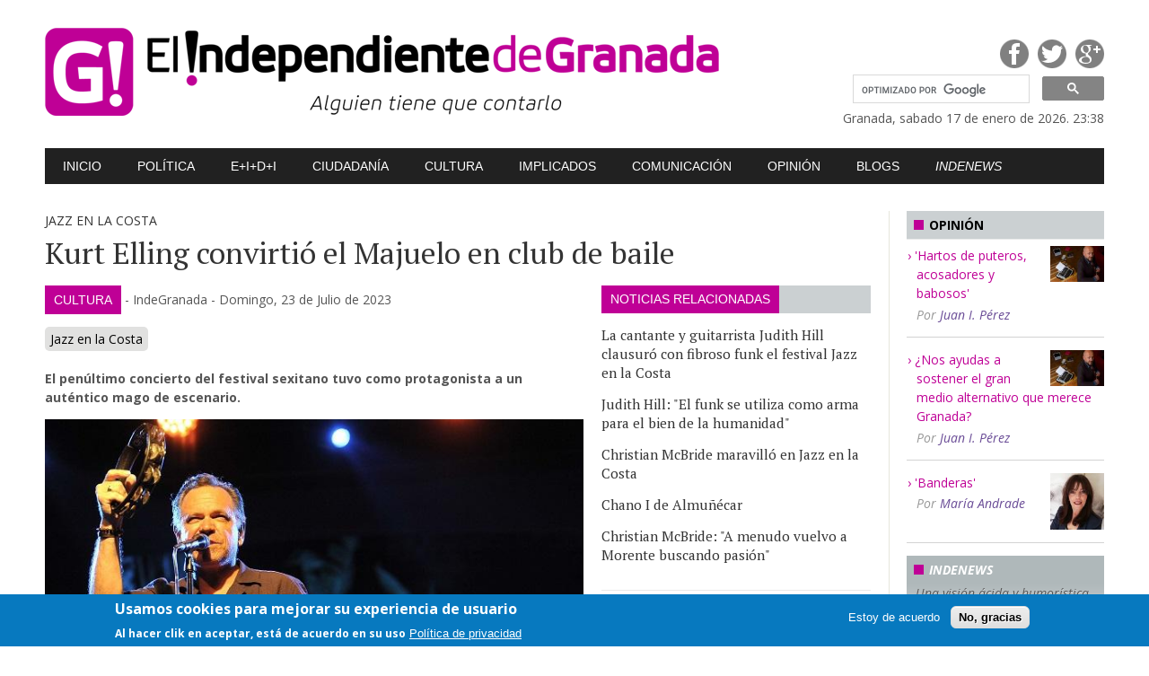

--- FILE ---
content_type: text/html; charset=utf-8
request_url: http://www.elindependientedegranada.es/cultura/kurt-elling-convirtio-majuelo-club-baile
body_size: 13276
content:
<!DOCTYPE html>
<!--[if IEMobile 7]><html class="iem7"  lang="es" dir="ltr"><![endif]-->
<!--[if lte IE 6]><html class="lt-ie9 lt-ie8 lt-ie7"  lang="es" dir="ltr"><![endif]-->
<!--[if (IE 7)&(!IEMobile)]><html class="lt-ie9 lt-ie8"  lang="es" dir="ltr"><![endif]-->
<!--[if IE 8]><html class="lt-ie9"  lang="es" dir="ltr"><![endif]-->
<!--[if (gte IE 9)|(gt IEMobile 7)]><!--><html  lang="es" dir="ltr" prefix="content: http://purl.org/rss/1.0/modules/content/ dc: http://purl.org/dc/terms/ foaf: http://xmlns.com/foaf/0.1/ og: http://ogp.me/ns# rdfs: http://www.w3.org/2000/01/rdf-schema# sioc: http://rdfs.org/sioc/ns# sioct: http://rdfs.org/sioc/types# skos: http://www.w3.org/2004/02/skos/core# xsd: http://www.w3.org/2001/XMLSchema#"><!--<![endif]-->

<head>
  <meta charset="utf-8" />
<meta name="Generator" content="Drupal 7 (http://drupal.org)" />
<link rel="canonical" href="/cultura/kurt-elling-convirtio-majuelo-club-baile" />
<link rel="shortlink" href="/node/56752" />
<link rel="shortcut icon" href="https://www.elindependientedegranada.es/sites/all/themes/solynieve/favicon.ico" type="image/vnd.microsoft.icon" />
  <title>Kurt Elling convirtió el Majuelo en club de baile | El Independiente de Granada</title>
  <meta http-equiv="Content-Type" content="text/html; charset=ISO-8859-1" />
  <meta http-equiv="refresh" content="3600">
  
  
  
 
    <meta name="MobileOptimized" content="width">
    <meta name="HandheldFriendly" content="true">
    <meta name="viewport" content="width=device-width,initial-scale=1">
 

    <meta http-equiv="cleartype" content="on">

  <link href='//fonts.googleapis.com/css?family=PT+Serif:400|Open+Sans:400,400italic,700,700italic' rel='stylesheet' type='text/css'>

  <link type="text/css" rel="stylesheet" href="https://www.elindependientedegranada.es/sites/default/files/css/css_lQaZfjVpwP_oGNqdtWCSpJT1EMqXdMiU84ekLLxQnc4.css" media="all" />
<link type="text/css" rel="stylesheet" href="https://www.elindependientedegranada.es/sites/default/files/css/css_XbRaemkJgi6eE-j1eDT4thPV-Yw6QiuDX_rtxMO4CVI.css" media="all" />
<link type="text/css" rel="stylesheet" href="https://www.elindependientedegranada.es/sites/default/files/css/css_5PYTRPouyjOaKqjz9MfcriHTXwlouJUzI5wcP4UELaA.css" media="all" />
<link type="text/css" rel="stylesheet" href="https://www.elindependientedegranada.es/sites/default/files/css/css_INlqx_TdfUZUqhlVLW4MzkkQh4eEs0Y6CRWmEbQAfAo.css" media="all" />
<link type="text/css" rel="stylesheet" href="https://www.elindependientedegranada.es/sites/default/files/css/css_7i-bvp34oBIh1HIwuvecJ6L86nry9qHa7PHlnFxfYqQ.css" media="all" />
  <script src="//code.jquery.com/jquery-1.12.4.min.js"></script>
<script>window.jQuery || document.write("<script src='/sites/all/modules/jquery_update/replace/jquery/1.12/jquery.min.js'>\x3C/script>")</script>
<script src="https://www.elindependientedegranada.es/sites/default/files/js/js_GOikDsJOX04Aww72M-XK1hkq4qiL_1XgGsRdkL0XlDo.js"></script>
<script src="https://www.elindependientedegranada.es/sites/default/files/js/js_TVTqjz8JHRb2KK9hlzuk0YsjzD013dKyYX_OTz-2VXU.js"></script>
<script src="https://www.elindependientedegranada.es/sites/default/files/js/js_MG152u9_PbShflqf8S4iBfvO24UH31zN-9Cq5-nR5Xc.js"></script>
<script src="https://www.googletagmanager.com/gtag/js?id=G-DNRHBWREJW"></script>
<script>window.dataLayer = window.dataLayer || [];function gtag(){dataLayer.push(arguments)};gtag("js", new Date());gtag("set", "developer_id.dMDhkMT", true);gtag("config", "G-DNRHBWREJW", {"groups":"default","anonymize_ip":true});</script>
<script src="https://www.elindependientedegranada.es/sites/default/files/js/js_tzEGTRyjbSNo4GS4Eh6_ZJb5BgaDvQF9UshkdxwThp0.js"></script>
<script src="https://www.elindependientedegranada.es/sites/default/files/js/js_sp6kWwDS4XGwzIJcLhdAj6uoKT6NZlr82F5VZSeLD5s.js"></script>
<script>jQuery.extend(Drupal.settings, {"basePath":"\/","pathPrefix":"","setHasJsCookie":0,"ajaxPageState":{"theme":"solynieve","theme_token":"d11TU6O0kFTWGp9Phr4Ie5ZVqdN1l3gSo62FvPuUCOw","js":{"0":1,"sites\/all\/modules\/eu_cookie_compliance\/js\/eu_cookie_compliance.js":1,"sites\/all\/themes\/solynieve\/js\/js_footer.js":1,"modules\/statistics\/statistics.js":1,"\/\/code.jquery.com\/jquery-1.12.4.min.js":1,"1":1,"misc\/jquery-extend-3.4.0.js":1,"misc\/jquery-html-prefilter-3.5.0-backport.js":1,"misc\/jquery.once.js":1,"misc\/drupal.js":1,"sites\/all\/modules\/jquery_update\/js\/jquery_browser.js":1,"sites\/all\/modules\/eu_cookie_compliance\/js\/jquery.cookie-1.4.1.min.js":1,"public:\/\/languages\/es_dB7M0DiHteuVwDVauEGkwuQmIGwkhqls2bM8E3mahlg.js":1,"sites\/all\/modules\/google_analytics\/googleanalytics.js":1,"https:\/\/www.googletagmanager.com\/gtag\/js?id=G-DNRHBWREJW":1,"2":1,"sites\/all\/modules\/disqus\/disqus.js":1,"sites\/all\/themes\/solynieve\/js\/js_head.js":1,"sites\/all\/themes\/solynieve\/libs\/sidr\/jquery.sidr.min.js":1,"sites\/all\/themes\/solynieve\/libs\/prettyPhoto\/js\/jquery.prettyPhoto.js":1,"sites\/all\/themes\/solynieve\/libs\/masonry\/masonry.pkgd.min.js":1,"sites\/all\/themes\/solynieve\/libs\/masonry\/imagesloaded.pkgd.min.js":1,"sites\/all\/themes\/solynieve\/libs\/responsiveslides\/responsiveslides.min.js":1},"css":{"modules\/system\/system.base.css":1,"modules\/system\/system.menus.css":1,"modules\/system\/system.messages.css":1,"modules\/system\/system.theme.css":1,"sites\/all\/modules\/calendar\/css\/calendar_multiday.css":1,"sites\/all\/modules\/date\/date_api\/date.css":1,"sites\/all\/modules\/date\/date_popup\/themes\/datepicker.1.7.css":1,"modules\/field\/theme\/field.css":1,"modules\/node\/node.css":1,"modules\/poll\/poll.css":1,"modules\/search\/search.css":1,"modules\/user\/user.css":1,"sites\/all\/modules\/views\/css\/views.css":1,"sites\/all\/modules\/media\/modules\/media_wysiwyg\/css\/media_wysiwyg.base.css":1,"sites\/all\/modules\/ctools\/css\/ctools.css":1,"sites\/all\/modules\/eu_cookie_compliance\/css\/eu_cookie_compliance.css":1,"public:\/\/ctools\/css\/8695a9d3e23511e74e4cde79b7ae1666.css":1,"sites\/all\/themes\/solynieve\/system.menus.css":1,"sites\/all\/themes\/solynieve\/system.messages.css":1,"sites\/all\/themes\/solynieve\/system.theme.css":1,"sites\/all\/themes\/solynieve\/css\/base.css":1,"sites\/all\/themes\/solynieve\/libs\/sidr\/stylesheets\/jquery.sidr.dark.css":1,"sites\/all\/themes\/solynieve\/libs\/prettyPhoto\/css\/prettyPhoto.css":1,"sites\/all\/themes\/solynieve\/libs\/responsiveslides\/rslides.css":1,"sites\/all\/themes\/solynieve\/libs\/responsiveslides\/rslides-theme1.css":1,"sites\/all\/themes\/solynieve\/css\/base-mq.css":1}},"disqusComments":"elindependientedegranada","eu_cookie_compliance":{"cookie_policy_version":"1.0.0","popup_enabled":1,"popup_agreed_enabled":0,"popup_hide_agreed":0,"popup_clicking_confirmation":false,"popup_scrolling_confirmation":false,"popup_html_info":"\u003Cdiv class=\u0022eu-cookie-compliance-banner eu-cookie-compliance-banner-info eu-cookie-compliance-banner--opt-in\u0022\u003E\n  \u003Cdiv class=\u0022popup-content info\u0022\u003E\n    \u003Cdiv id=\u0022popup-text\u0022\u003E\n      \u003Ch2\u003EUsamos cookies para mejorar su experiencia de usuario\u003C\/h2\u003E\n\u003Cp\u003EAl hacer clik en aceptar, est\u00e1 de acuerdo en su uso\u003C\/p\u003E\n              \u003Cbutton type=\u0022button\u0022 class=\u0022find-more-button eu-cookie-compliance-more-button\u0022\u003EPol\u00edtica de privacidad\u003C\/button\u003E\n          \u003C\/div\u003E\n    \n    \u003Cdiv id=\u0022popup-buttons\u0022 class=\u0022\u0022\u003E\n      \u003Cbutton type=\u0022button\u0022 class=\u0022agree-button eu-cookie-compliance-secondary-button\u0022\u003EEstoy de acuerdo\u003C\/button\u003E\n              \u003Cbutton type=\u0022button\u0022 class=\u0022decline-button eu-cookie-compliance-default-button\u0022 \u003ENo, gracias\u003C\/button\u003E\n          \u003C\/div\u003E\n  \u003C\/div\u003E\n\u003C\/div\u003E","use_mobile_message":false,"mobile_popup_html_info":"\u003Cdiv class=\u0022eu-cookie-compliance-banner eu-cookie-compliance-banner-info eu-cookie-compliance-banner--opt-in\u0022\u003E\n  \u003Cdiv class=\u0022popup-content info\u0022\u003E\n    \u003Cdiv id=\u0022popup-text\u0022\u003E\n      \u003Ch2\u003EWe use cookies on this site to enhance your user experience\u003C\/h2\u003E\n\u003Cp\u003EBy tapping the Accept button, you agree to us doing so.\u003C\/p\u003E\n              \u003Cbutton type=\u0022button\u0022 class=\u0022find-more-button eu-cookie-compliance-more-button\u0022\u003EPol\u00edtica de privacidad\u003C\/button\u003E\n          \u003C\/div\u003E\n    \n    \u003Cdiv id=\u0022popup-buttons\u0022 class=\u0022\u0022\u003E\n      \u003Cbutton type=\u0022button\u0022 class=\u0022agree-button eu-cookie-compliance-secondary-button\u0022\u003EEstoy de acuerdo\u003C\/button\u003E\n              \u003Cbutton type=\u0022button\u0022 class=\u0022decline-button eu-cookie-compliance-default-button\u0022 \u003ENo, gracias\u003C\/button\u003E\n          \u003C\/div\u003E\n  \u003C\/div\u003E\n\u003C\/div\u003E\n","mobile_breakpoint":"768","popup_html_agreed":"\u003Cdiv\u003E\n  \u003Cdiv class=\u0022popup-content agreed\u0022\u003E\n    \u003Cdiv id=\u0022popup-text\u0022\u003E\n      \u003Ch2\u003EThank you for accepting cookies\u003C\/h2\u003E\n\u003Cp\u003EYou can now hide this message or find out more about cookies.\u003C\/p\u003E\n    \u003C\/div\u003E\n    \u003Cdiv id=\u0022popup-buttons\u0022\u003E\n      \u003Cbutton type=\u0022button\u0022 class=\u0022hide-popup-button eu-cookie-compliance-hide-button\u0022\u003EHide\u003C\/button\u003E\n              \u003Cbutton type=\u0022button\u0022 class=\u0022find-more-button eu-cookie-compliance-more-button-thank-you\u0022 \u003EMore info\u003C\/button\u003E\n          \u003C\/div\u003E\n  \u003C\/div\u003E\n\u003C\/div\u003E","popup_use_bare_css":false,"popup_height":"auto","popup_width":"100%","popup_delay":1000,"popup_link":"\/","popup_link_new_window":1,"popup_position":null,"fixed_top_position":1,"popup_language":"es","store_consent":false,"better_support_for_screen_readers":0,"reload_page":0,"domain":"","domain_all_sites":0,"popup_eu_only_js":0,"cookie_lifetime":"100","cookie_session":false,"disagree_do_not_show_popup":0,"method":"opt_in","allowed_cookies":"","withdraw_markup":"\u003Cbutton type=\u0022button\u0022 class=\u0022eu-cookie-withdraw-tab\u0022\u003EControles de privacidad\u003C\/button\u003E\n\u003Cdiv class=\u0022eu-cookie-withdraw-banner\u0022\u003E\n  \u003Cdiv class=\u0022popup-content info\u0022\u003E\n    \u003Cdiv id=\u0022popup-text\u0022\u003E\n      \u003Ch2\u003EUsamos cookies para mejorar su experiencia de usuario\u003C\/h2\u003E\n\u003Cp\u003EUsted ha dado su consentimiendo para el uso de cookies.\u003C\/p\u003E\n    \u003C\/div\u003E\n    \u003Cdiv id=\u0022popup-buttons\u0022\u003E\n      \u003Cbutton type=\u0022button\u0022 class=\u0022eu-cookie-withdraw-button\u0022\u003ERetirar consentimiento\u003C\/button\u003E\n    \u003C\/div\u003E\n  \u003C\/div\u003E\n\u003C\/div\u003E\n","withdraw_enabled":false,"withdraw_button_on_info_popup":0,"cookie_categories":[],"cookie_categories_details":[],"enable_save_preferences_button":1,"cookie_name":"","containing_element":"body","automatic_cookies_removal":1},"googleanalytics":{"account":["G-DNRHBWREJW"],"trackOutbound":1,"trackMailto":1,"trackDownload":1,"trackDownloadExtensions":"7z|aac|arc|arj|asf|asx|avi|bin|csv|doc(x|m)?|dot(x|m)?|exe|flv|gif|gz|gzip|hqx|jar|jpe?g|js|mp(2|3|4|e?g)|mov(ie)?|msi|msp|pdf|phps|png|ppt(x|m)?|pot(x|m)?|pps(x|m)?|ppam|sld(x|m)?|thmx|qtm?|ra(m|r)?|sea|sit|tar|tgz|torrent|txt|wav|wma|wmv|wpd|xls(x|m|b)?|xlt(x|m)|xlam|xml|z|zip"},"disqus":{"domain":"elindependientedegranada","url":"https:\/\/www.elindependientedegranada.es\/cultura\/kurt-elling-convirtio-majuelo-club-baile","title":"Kurt Elling convirti\u00f3 el Majuelo en club de baile","identifier":"node\/56752"},"statistics":{"data":{"nid":"56752"},"url":"\/modules\/statistics\/statistics.php"}});</script>

      <!--[if lt IE 9]>
    <script src="/sites/all/themes/zen - copia/js/html5-respond.js"></script>
    <![endif]-->
  </head>
<body class="html not-front not-logged-in two-sidebars page-node page-node- page-node-56752 node-type-p-cultura section-cultura" >
      <p id="skip-link">
      <a href="#main-menu" class="element-invisible element-focusable">Jump to navigation</a>
    </p>
      
<div id="container">

	<div id="preheader">
		<div id="preheader-mobile">

			<div id="preheader-mobileA">
				<div id="mobile-header">
					<!-- <a id="responsive-menu-button" href="#sidr-main"><i class="icon-reorder"></i><i class="icon-reorder"></i></a> -->
					<a id="responsive-menu-button" href="#sidr-main"><hr /><hr /><hr /></a>		
				</div>
			</div>

			<div id="preheader-mobileB">
				<div id="version2">
 
				
				</div>


			</div>

		</div>

		<div id="preheader-mobile2">
			<div id="buscador2">
					<script>
					  (function() {
						var cx = '012484281515562167602:gcg7gojqewc';
						var gcse = document.createElement('script');
						gcse.type = 'text/javascript';
						gcse.async = true;
						gcse.src = 'https://cse.google.com/cse.js?cx=' + cx;
						var s = document.getElementsByTagName('script')[0];
						s.parentNode.insertBefore(gcse, s);
					  })();
					</script>
					<gcse:searchbox-only></gcse:searchbox-only>
					<style type='text/css'>
						#buscador2 form.gsc-search-box{
						float:none;
						margin: 0 0 0 20px;
						}
					</style>



			</div>

		</div>


		
		
		<div class="content">
			

		</div>	</div><!-- fin header -->


	<div id="header">
		<div class="content">


			<div id="headerA">
				<h1><a href="/"><img src="/sites/all/themes/solynieve/img/logo.png" width="755" height="100" alt="El Independiente de Granada" /></a></h1>		
			</div><!-- /headerA -->

			<div id="headerB">

				<div id="headerB1">

					<ul>
						<li><a target="_blank" href="https://www.facebook.com/pages/El-Independiente-de-Granada/335815893282749" class="fb">Facebook</a></li>
						<li><a target="_blank" href="https://twitter.com/IndeGranada" class="tw">Twitter</a></li>
						<li><a target="_blank" href="https://plus.google.com/106195015218079075988/posts" class="gp">Google Plus</a></li>
					</ul>	

					<div id="version">
				
 
				<!-- <br />session-mobile:1 <br />get-mobile: <br />is-mobile:0  -->

					</div>
				
				</div>



				<div id="buscador">


<script>
  (function() {
    var cx = '012484281515562167602:gcg7gojqewc';
    var gcse = document.createElement('script');
    gcse.type = 'text/javascript';
    gcse.async = true;
    gcse.src = 'https://cse.google.com/cse.js?cx=' + cx;
    var s = document.getElementsByTagName('script')[0];
    s.parentNode.insertBefore(gcse, s);
  })();
</script>
<gcse:searchbox-only></gcse:searchbox-only>

<style type='text/css'>
	form.gsc-search-box{
	float:right;
	width:280px;
	}

  input.gsc-input, .gsc-input-box, .gsc-input-box-hover, .gsc-input-box-focus {
    border-color: #D9D9D9;
	border-width:1px;
  }
  input.gsc-search-button, input.gsc-search-button:hover, input.gsc-search-button:focus {
    border-color: #666666;
    background-color: #CECECE;
    background-image: none;
    filter: none;

    background-color: #CECECE;


  }
</style>


				</div><!-- buscador -->



				<div id="fecha">
					Granada, sabado 17 de enero de 2026. 23:38 
				</div>


			</div><!-- /headerB -->

		</div><!-- content -->
		
		
		
		
		
		
		
		
		
		
		






	</div><!-- fin header -->

	<div id="nav"><div class="content"  id="sidr">
  <div class="region region-navigation">
    
  <ul class="menu"><li class="menu__item is-leaf first leaf"><a href="/" class="menu__link">Inicio</a></li>
<li class="menu__item is-leaf leaf"><a href="/politica" title="" class="menu__link">Política</a></li>
<li class="menu__item is-leaf leaf"><a href="/economia" title="" class="menu__link">E+I+D+i</a></li>
<li class="menu__item is-leaf leaf"><a href="/ciudadania" title="" class="menu__link">Ciudadanía</a></li>
<li class="menu__item is-leaf leaf"><a href="/cultura" title="" class="menu__link">Cultura</a></li>
<li class="menu__item is-leaf leaf"><a href="/implicados" title="" class="menu__link">Implicados</a></li>
<li class="menu__item is-leaf leaf"><a href="/comunicacion" title="" class="menu__link">Comunicación</a></li>
<li class="menu__item is-leaf leaf"><a href="/opinion" title="" class="menu__link">Opinión</a></li>
<li class="menu__item is-leaf leaf"><a href="/blogs-indeblogs" title="" class="menu__link">Blogs</a></li>
<li class="menu__item is-leaf last leaf"><a href="/indenews" title="" class="menu__link">Indenews</a></li>
</ul>  </div>
	</div></div><!-- fin nav -->

	<div id="banner">
	</div><!-- fin banner -->

	<div id="content"><div class="content">


		<div id="main">

			<div class="item">





				<div class="anteti">Jazz en la Costa</div>

				<h2>Kurt Elling convirtió el Majuelo en club de baile</h2>

				<div class="cols2-2">

					<div class="colA">







						<div class="datos">
							<span class="catego"><a href="/cultura">Cultura</a></span> -
							<span class="autor">
																	IndeGranada 

							</span> -
							<span class="fecha"><span class="date-display-single" property="dc:date" datatype="xsd:dateTime" content="2023-07-23T08:15:00+02:00">Domingo, 23 de Julio de 2023</span></span>
						
							<script type="text/javascript" src="//s7.addthis.com/js/300/addthis_widget.js#pubid=ra-54eaef4466f174af" async="async"></script>
							<script type="text/javascript">
								var addthis_config = addthis_config||{};
								addthis_config.data_track_addressbar = false;
								addthis_config.data_track_clickback = false;
							</script>
							<div class="addthis_sharing_toolbox addthis"></div>

						</div>

						<div class="tags">
<div class="field field-name-field-taxonomia-cultura field-type-taxonomy-term-reference field-label-hidden"><div class="field-items"><div class="field-item even"><a href="/tags/cultura/jazz-costa" typeof="skos:Concept" property="rdfs:label skos:prefLabel" datatype="">Jazz en la Costa</a></div></div></div> 
						</div>

						<div class="entrad">El penúltimo concierto del festival sexitano tuvo como protagonista a un auténtico mago de escenario.						</div>

					 
						<div class="blq-img mainImg">
							<div class="img"><img typeof="foaf:Image" src="https://www.elindependientedegranada.es/sites/default/files/styles/large/public/cultura/elling_press_2_002.jpg?itok=dVpBR1Ri" width="650" height="432" alt="El Parque El Majuelo acogió un nuevo concierto vibrante." /></div>
							<div class="txt">
								<div class="firma">Jazz en la Costa</div>
								<div class="pie">El Parque El Majuelo acogió un nuevo concierto vibrante.</div>
							</div>

						</div>
					 

 
						
						<div class="cuerpo">

 						
							<p>En la edición de ‘Grandes éxitos’ que es este 2023 para el festival Jazz en la Costa, no podía faltar uno de los artistas que mejor recuerdos ha dejado en sus intervenciones anteriores: Kurt Elling. Y más cuando la noticia del fallecimiento de Tony Benett, el último de los crooners clásicos deja el micrófono un poco más vacío. El penúltimo concierto del festival sexitano tuvo como protagonista a un auténtico mago de escenario, un cantante de voz infinita que combina, por activa y por pasiva, con sus dotes de entretenedor de la vieja escuela.</p>
<p class="sumari">En la actualidad, la crítica lleva década y media, años tras año, señalándolo como el mejor cantante jazzy del mundo. En Almuñécar les dio la razón</p>
<p>A Kurt Elling se le ha visto crecer en estos certámenes casi desde que era un cantante en ciernes, en uno de los escasos mundos públicos donde lo que más abundan son las mujeres. En la actualidad, la crítica lleva década y media, años tras año, señalándolo como el mejor cantante jazzy del mundo. En Almuñécar les dio la razón.</p>
<p>La rica voz barítono que maneja a placer abarca cuatro octavas y presenta tanto un dominio técnico sorprendente como una abisal profundidad emocional con la que refuerza el mensaje de lo que canta, que para este músico y licenciado en filosofía, cada canción está llena de intenciones, sea una meditación, una demanda, un lamento o una queja, pero nunca es una exposición vacua, ingenua y rara vez simple en sus expresivas interpretaciones. Sin hablar de cálido matiz varonil de crooner de su timbre vocal, masticando las palabras y con un control absoluto del tiempo. Y esta vez tocó bailar. </p>
<p>Detrás estuvo un guitarrista que debutó discográficamente con él hace años: Charlie Hunter, polifacético instrumentista que diseña guitarras que le permiten ejercer a la vez de bajista y guitarrista con un instrumento híbrido y doble amplificación, lo que sorprendió a los menos avezados en este tipo de ventriloquía sonora. Juntos han facturado los dos volúmenes de ‘Superblue’, un trabajo orientado hacia los márgenes del Jazz, hacia el Soul, el Blues y mucho Funk, que fue lo que sonó brioso en el Parque El Majuelo anoche. Los resultados fueron inmediatos y gran parte de la audiencia se levantó para poder seguir, de cuerpo entero, el vibrante Groove del cuarteto.    </p>
<p class="sumari">En el colmo del respeto llevaba escritas en castellano las frases que quería decir, esfuerzo que fue entendido y gratificado con aplausos y un plus de afectuosa receptividad</p>
<p>Además de sus facultades, de esa elegancia y ese porte de crooner de serie, el hombre hace todo lo posible por acercarse a sus oyentes, y en el colmo del respeto llevaba escritas en castellano las frases que quería decir, esfuerzo que fue entendido y gratificado con aplausos y un plus de afectuosa receptividad. Estableciendo una gozosa comunicación bidireccional, de crianza en club obviamente, y gratificada con una gran y sudorosa ovación final. </p>
<div class="divdest"><div class="media media-element-container media-default"><div id="file-93365" class="file file-image file-image-jpeg">

        <h2 class="element-invisible"><a href="/file/ellingpressjpg">elling_press.jpg</a></h2>
    
  
  <div class="content">
    <img class="media-element file-default" data-delta="1" typeof="foaf:Image" src="https://www.elindependientedegranada.es/sites/default/files/elling_press.jpg" width="650" height="432" alt="" /></div>

  
</div>
</div></div>
<p>Jazz en la Costa es un festival organizado por el Ayuntamiento de Almuñécar y la Diputación Provincial de Granada, y cuenta con el reconocimiento especial de la Asociación Europea de Festivales.</p>
<p><strong>ERNESTO AURIGNAC QUARTET</strong></p>
<ul><li>Domingo, 23 de julio</li>
<li>Parque El Majuelo. Almuñécar. 22.00 h.</li>
</ul><p>Ernesto Aurignac, saxo alto</p>
<p>Juan Galiardo, piano</p>
<p>Rubén Carlés, contrabajo</p>
<p>Andreu Pitarch, batería</p>
<p><em>"Nací en Málaga y estudié gracias a mis padres la carrera de saxofón clásico. Crecí escuchando la música de Bèla Bartok, Chet Baker, Claude Debussy, Charlie Parker, Igor Stravinsky John Coltrane, Maurice Ravel, Joe Pass y Miles Davis.</em></p>
<p><em>Siempre fui gran melómano, aficionado al jazz y a la música clásica principalmente. Con 18 años me instalé en Barcelona donde aprendí el lenguaje del jazz. He viajado por todo el mundo, compartiendo escenario con músicos y proyectos increíbles. </em></p>
<p><em>El sonido de mi música es la fusión de mis influencias y experiencias vitales. La música clásica y el jazz me dotaron de una amplia perspectiva armónica y melódica que utilizo en la búsqueda de mi sonido. Cada viaje, cada concierto, cada encuentro aporta una idea más en mi ente sonoro, en mi concepción musical, en mi camino.</em></p>
<p><em>En estos últimos años, la composición ha tomado una gran relevancia en mi vida. Trabajo a diario como compositor, desarrollando y evolucionando mi música. Creo, invento, imagino, sueño, juego, aprendo, comparto… Mi misión es seguir profundizando y madurando en el arte que me guía, la música.</em></p>
<p><em>…y así hasta el último día de mi vida</em>".<strong> Ernesto Aurignac</strong></p>
<p>Considerado como uno de los mejores saxofonistas y compositores del panorama del jazz europeo, Aurignac posee un talento y un dominio exquisito del saxofón y del lenguaje de la tradición jazzística adherida a la esencia de Charlie Parker. Combina todo ello con una madurez vanguardista sorprendente, y con una vitalidad renovada y enérgica. Ha actuado en los mejores festivales de jazz por todo el mundo, ha recibido numerosos premios y colaborado en multitud de formaciones con músicos nacionales e internacionales. En su faceta como compositor, ha firmado algunos de los trabajos más ambiciosos y sobresalientes del jazz hecho en España: Plutón, su último trabajo para saxo alto solista y noneto; UNO, para formación orquestal; Anunnakis, para quinteto; el álbum MAP junto a Marco Mezquida y Ramón Prats que disfrutamos en Jazz en la Costa, o Plays Standards, imprescindible y actualizado proyecto con el regresa a Almuñécar en cuarteto, acompañado de tres de los mejores y experimentados músicos españoles.</p>
<p>Texto y fotos: Prensa Jazz en la Costa</p>
<div> </div>
<div> </div>
<div> </div>
						
						</div>


						<div><div id="disqus_thread"><noscript><p><a href="http://elindependientedegranada.disqus.com/?url=https%3A%2F%2Fwww.elindependientedegranada.es%2Fcultura%2Fkurt-elling-convirtio-majuelo-club-baile">View the discussion thread.</a></p></noscript></div></div>



					</div><!-- colA -->



					<div class="colB sty2">

  <div class="region region-content-main-sidebar">
    
  
						<div class="anteti"><span>Noticias relacionadas</span></div>

						<div class="list-item-ul">
							<ul>
      
    						<li><span class="field-content"><a href="/cultura/cantante-guitarrista-judith-hill-clausuro-con-fibroso-funk-festival-jazz-costa">La cantante y guitarrista Judith Hill clausuró con fibroso funk el festival Jazz en la Costa  </a></span></li>






    						<li><span class="field-content"><a href="/cultura/judith-hill-funk-utiliza-como-arma-bien-humanidad">Judith Hill: &quot;El funk se utiliza como arma para el bien de la humanidad&quot;</a></span></li>






    						<li><span class="field-content"><a href="/cultura/christian-mcbride-maravillo-jazz-costa">Christian McBride maravilló en Jazz en la Costa</a></span></li>






    						<li><span class="field-content"><a href="/cultura/chano-i-almunecar">Chano I de Almuñécar </a></span></li>






    						<li><span class="field-content"><a href="/cultura/christian-mcbride-menudo-vuelvo-morente-buscando-pasion">Christian McBride: &quot;A menudo vuelvo a Morente buscando pasión&quot;</a></span></li>






							</ul>
						</div>


  </div>


					</div><!-- colB -->

				</div><!-- cols2 -->

			</div><!-- /item -->

		</div> <!-- fin main -->


		<div id="sidebar">
			  
														  <section class="region region-sidebar-second column sidebar">
    
  
	<div class="list">
      <div class="sb-box1 sb-sty1 sb-sty1-t2">
	<h4><span class="square"></span>Opini&oacute;n</h4>
	<ul>
	
					<li>
						<span class="img"><a href="/autor/5"><img typeof="foaf:Image" src="https://www.elindependientedegranada.es/sites/default/files/styles/thumbnail/public/pictures/picture-5-1428784466.jpg?itok=It3lXXDW" alt="Imagen de Juan I. Pérez" /></a></span> 
						<a href="/opinion/hartos-puteros-acosadores-babosos">&#039;Hartos de puteros, acosadores y babosos&#039;</a>						<span class="autor">Por <a href="/autor/5" title="Ver perfil del usuario." class="username" xml:lang="" about="/autor/5" typeof="sioc:UserAccount" property="foaf:name" datatype="">Juan I. Pérez</a></span>
					</li>



	
					<li>
						<span class="img"><a href="/autor/5"><img typeof="foaf:Image" src="https://www.elindependientedegranada.es/sites/default/files/styles/thumbnail/public/pictures/picture-5-1428784466.jpg?itok=It3lXXDW" alt="Imagen de Juan I. Pérez" /></a></span> 
						<a href="/opinion/nos-ayudas-sostener-gran-medio-alternativo-que-merece-granada">¿Nos ayudas a sostener el gran medio alternativo que merece Granada?</a>						<span class="autor">Por <a href="/autor/5" title="Ver perfil del usuario." class="username" xml:lang="" about="/autor/5" typeof="sioc:UserAccount" property="foaf:name" datatype="">Juan I. Pérez</a></span>
					</li>



	
					<li>
						<span class="img"><a href="/autor/49"><img typeof="foaf:Image" src="https://www.elindependientedegranada.es/sites/default/files/styles/thumbnail/public/pictures/picture-49-1559920773.jpg?itok=NzZaxdQq" alt="Imagen de María Andrade" /></a></span> 
						<a href="/opinion/banderas">&#039;Banderas&#039;</a>						<span class="autor">Por <a href="/autor/49" title="Ver perfil del usuario." class="username" xml:lang="" about="/autor/49" typeof="sioc:UserAccount" property="foaf:name" datatype="">María Andrade</a></span>
					</li>



	</ul>
</div>	</div>


  
	<div class="list">
      <div class="sb-box2 sb-sty1">
	<h4><span class="square"></span><em>Indenews</em></h4>
	<p class="entrad"><em>Una visi&oacute;n &aacute;cida y humor&iacute;stica de la realidad con noticias ficticias</em></p>
	<div class="sb-content">
		<ul>
    

					<li>
					<a href="/indenews/asi-cambiara-granada-cierre-anillo-autovia-alhambra-hotel-campo-golf-jesus-valle-chales">&#039;Así cambiará Granada el cierre del Anillo: autovía hasta la Alhambra, hotel y campo de golf en Jesús del Valle y chalés de lujo en el Llano de la Perdiz&#039;</a>					<!-- <span class="fecha"><span class="date-display-single" property="dc:date" datatype="xsd:dateTime" content="2021-12-28T07:40:00+01:00">28/12/2021 - 07:40</span></span> -->
					</li>

				


    

					<li>
					<a href="/indenews/fargue-celebra-referendum-aprueba-independizarse-granada">El Fargue celebra un referéndum y aprueba independizarse de Granada</a>					<!-- <span class="fecha"><span class="date-display-single" property="dc:date" datatype="xsd:dateTime" content="2017-12-27T23:05:00+01:00">27/12/2017 - 23:05</span></span> -->
					</li>

				


    

					<li>
					<a href="/indenews/cientificos-granadinos-crean-primera-vacuna-malafolla">Científicos granadinos crean la primera vacuna contra la malafollá</a>					<!-- <span class="fecha"><span class="date-display-single" property="dc:date" datatype="xsd:dateTime" content="2016-12-27T20:50:00+01:00">27/12/2016 - 20:50</span></span> -->
					</li>

				


		</ul>
		<p class="vermas"> <a href="/indenews">Ver m&aacute;s noticias de Indenews</a></p>
	</div>
</div>	</div>


  

<div class="sb-banners">

	  
    
<div class="sb-banner"><a target="_blank" href="http://www.elindependientedegranada.es/"><img typeof="foaf:Image" src="https://www.elindependientedegranada.es/sites/default/files/banners/iconoig.jpg" width="366" height="371" alt="Visita El Independiente de Granada. Apoya el periodismo crítico y con valores, sin ataduras" /></a></div>



    
<div class="sb-banner"><a target="_blank" href="https://youtu.be/G5xDk90sKCc?si=zM27qPCUsV41eg54"><img typeof="foaf:Image" src="https://www.elindependientedegranada.es/sites/default/files/banners/independiente_ya_te_digo_1_002.jpg" width="220" height="320" alt="Armiya! te digo" /></a></div>



    
<div class="sb-banner"><a target="_blank" href="https://afiliate.ccoo.es/afiliate.htm"><img typeof="foaf:Image" src="https://www.elindependientedegranada.es/sites/default/files/banners/gif-granada-220-x-320px.gif" width="220" height="320" alt="Campaña CCOO. Gente como tú mejora el mundo." /></a></div>



    
<div class="sb-banner"><a target="_blank" href="https://granadarepublicana.com/"><img typeof="foaf:Image" src="https://www.elindependientedegranada.es/sites/default/files/banners/ucaranuncio.jpg" width="650" height="341" alt="¿Quieres construir República?" /></a></div>



    
<div class="sb-banner"><a target="_blank" href="https://www.conciertosengranada.es/"><img typeof="foaf:Image" src="https://www.elindependientedegranada.es/sites/default/files/banners/cg220x220.jpg" width="220" height="220" alt="" /></a></div>



    
<div class="sb-banner"><a target="_blank" href="https://www.discosmarcapasos.com/"><img typeof="foaf:Image" src="https://www.elindependientedegranada.es/sites/default/files/banners/marcapasos_banner_200x320_2.gif" width="220" height="320" alt="Discos Marcapasos, tu tienda de discos, ahora, online" /></a></div>




</div>


    
  
<h4><span class="square"></span>Etiquetas </h4>

<ul class="tag-cloud">
    <li>
    <a href="/tags/cultura/literatura" class="level3">literatura</a>  </li>
    <li>
    <a href="/tags/cultura/monumentos" class="level4">monumentos</a>  </li>
    <li>
    <a href="/tags/cultura/iva-cultural" class="level1">IVA cultural</a>  </li>
    <li>
    <a href="/tags/cultura/m%C3%BAsica" class="level5">música</a>  </li>
    <li>
    <a href="/tags/cultura/zaidin-rock" class="level4">Zaidín Rock</a>  </li>
    <li>
    <a href="/tags/cultura/eskorzo" class="level2">Eskorzo</a>  </li>
    <li>
    <a href="/tags/cultura/cine" class="level6">cine</a>  </li>
    <li>
    <a href="/tags/cultura/cultura" class="level1">Cultura</a>  </li>
    <li>
    <a href="/tags/cultura/salon-del-manga" class="level1">Salón del Manga</a>  </li>
    <li>
    <a href="/tags/cultura/lorca" class="level5">Lorca</a>  </li>
    <li>
    <a href="/tags/cultura/memoria-historica" class="level5">Memoria Histórica</a>  </li>
    <li>
    <a href="/tags/cultura/luis-garcia-montero" class="level2">Luis García Montero</a>  </li>
    <li>
    <a href="/tags/cultura/garcia-lorca" class="level3">García Lorca</a>  </li>
    <li>
    <a href="/tags/cultura/centro-lorca" class="level6">Centro Lorca</a>  </li>
    <li>
    <a href="/tags/cultura/biblioteca-de-andalucia" class="level1">Biblioteca de Andalucía</a>  </li>
    <li>
    <a href="/tags/cultura/poesia" class="level5">poesía</a>  </li>
    <li>
    <a href="/tags/cultura/titeres" class="level5">Títeres</a>  </li>
    <li>
    <a href="/tags/cultura/teatro-alhambra" class="level6">Teatro Alhambra</a>  </li>
    <li>
    <a href="/tags/cultura/libros" class="level4">libros</a>  </li>
    <li>
    <a href="/tags/cultura/joe-strummer" class="level1">Joe Strummer</a>  </li>
  </ul>


  <div class="sb-box1 sb-sty1">
<h4><span class="square"></span>Redes sociales</h4>
<ul class="sm-icons"><li><a class="gp" href="https://plus.google.com/106195015218079075988/posts" target="_blank">Google Plus</a></li>
<li><a class="fb" href="https://www.facebook.com/pages/El-Independiente-de-Granada/335815893282749" target="_blank">Facebook</a></li>
<li><a class="tw" href="https://twitter.com/IndeGranada" target="_blank">Twitter</a></li>
<li><a class="rs" href="http://www.elindependientedegranada.es/rss.xml" target="_blank">RSS</a></li>
</ul></div>

  
	<div class="list">
      <div class="sb-box1 sb-sty1">
	<h4><span class="square"></span>&Uacute;ltimas noticias </h4>
	<ul>
    

					<li>
					<a href="/politica/subdelegado-gobierno-pide-pp-que-deje-enganar-crear-confusion-con-canalizaciones-rules">El subdelegado del Gobierno pide al PP que &quot;deje de engañar y crear confusión&quot; con las canalizaciones de Rules</a>					<!-- <span class="fecha"><span class="date-display-single" property="dc:date" datatype="xsd:dateTime" content="2026-01-17T13:45:00+01:00">17/01/2026 - 13:45</span></span> -->
					</li>

				


    

					<li>
					<a href="/politica/psoe-afirma-que-ridicula-subida-pension-no-contributiva-46-centimos-es-desprecio-junta">El PSOE afirma que la &quot;ridícula&quot; subida de la pensión no contributiva en 46 céntimos es un &quot;desprecio&quot; de la Junta a las personas mayores de la provincia</a>					<!-- <span class="fecha"><span class="date-display-single" property="dc:date" datatype="xsd:dateTime" content="2026-01-17T13:20:00+01:00">17/01/2026 - 13:20</span></span> -->
					</li>

				


    

					<li>
					<a href="/economia/consorcio-transportes-granada-bate-record-con-293-millones-viajeros-2025">El Consorcio de Transportes de Granada bate récord con 29,3 millones de viajeros en 2025</a>					<!-- <span class="fecha"><span class="date-display-single" property="dc:date" datatype="xsd:dateTime" content="2026-01-17T11:30:00+01:00">17/01/2026 - 11:30</span></span> -->
					</li>

				


    

					<li>
					<a href="/ciudadania/liberado-octogenario-que-estaba-siendo-utilizado-grupo-criminal-ejercer-mendicidad">Liberado un octogenario que estaba siendo utilizado por un grupo criminal para ejercer la mendicidad y estafar a través de internet</a>					<!-- <span class="fecha"><span class="date-display-single" property="dc:date" datatype="xsd:dateTime" content="2026-01-17T10:40:00+01:00">17/01/2026 - 10:40</span></span> -->
					</li>

				


    

					<li>
					<a href="/ciudadania/nueve-personas-evacuadas-hospital-incendio-piso-alhendin">Nueve personas evacuadas al hospital tras el incendio de un piso en Alhendín</a>					<!-- <span class="fecha"><span class="date-display-single" property="dc:date" datatype="xsd:dateTime" content="2026-01-17T09:50:00+01:00">17/01/2026 - 09:50</span></span> -->
					</li>

				


	</ul>
</div>	</div>

  </section>
						</div><!-- fin sidebar -->

	</div></div><!-- /#content -->

	<div id="footer">
		
		<div id="footerA"><div class="content">
			<div class="f-cols3-2">

				<div class="col colA  ">

					<h5>Participa</h5>

					<div class="f-sty2">

  <div class="region region-footeraa">
    
  <ul class="menu"><li class="menu__item is-expanded first last expanded"><a href="/content/implicate" class="menu__link">Implícate</a><ul class="menu"><li class="menu__item is-leaf first leaf"><a href="/content/implicate" title="" class="menu__link">Que te lean</a></li>
<li class="menu__item is-leaf leaf"><a href="/cartas-al-director" title="" class="menu__link">Cartas al director</a></li>
<li class="menu__item is-leaf leaf"><a href="/content/implicate#q2" title="" class="menu__link">Escríbenos</a></li>
<li class="menu__item is-leaf last leaf"><a href="/content/implicate#q3" title="" class="menu__link">Súmate</a></li>
</ul></li>
</ul>  </div>
					</div>

					<h5>Secciones</h5>

					<div class="f-sty1">

						<ul>
							<li><a href="/politica">Pol&iacute;tica</a></li>
							<li><a href="/economia">E+I+D+i</a></li>
							<li><a href="/ciudadania">Ciudadan&iacute;a</a></li>
							<li><a href="/cultura">Cultura</a></li>
							<li><a href="/implicados">Implicados</a></li>
							<li><a href="/comunicacion">Comunicaci&oacute;n</a></li>
							<li><a href="/opinion">Opini&oacute;n</a></li>
							<li><a href="/blogs-indeblogs">Indeblogs</a></li>
							<li><a href="/blogs-agora-politica">&#193;gora Pol&iacute;tica</a></li>
							<li><a href="/indenews">Indenews</a></li>
							<li><a href="/encuestas">Encuestas</a></li>
							<li><a href="/videos">V&iacute;deos</a></li>
						</ul>
					</div>




				</div><!-- col -->

				<div class="col colB">
				
					<h5>La mirada de El Independiente</h5>

  <div class="region region-footerab">
    
  
	<div class="list">
      

					<div id="f-galeria-slide" class="f-galeria-slide">
						<div class="rslides_container">

							<ul class="rslides f-slider"> 

    
<li><a href="/galeria/toma-534-aniversario"><img typeof="foaf:Image" src="https://www.elindependientedegranada.es/sites/default/files/styles/large/public/galerias/comitiva.jpg?itok=pboeOsFf" width="650" height="433" alt="" /></a>
<div class="txt">
<div class="tit"><a href="/galeria/toma-534-aniversario">La Toma, 534 aniversario</a></div>
<span class="comments"><a href="/galeria/toma-534-aniversario#disqus_thread">0</a></span>
<p></p>
</div>
</li><li><a href="/galeria/toma-534-aniversario"><img typeof="foaf:Image" src="https://www.elindependientedegranada.es/sites/default/files/styles/large/public/galerias/legion_y_ayto.jpg?itok=PP2BLfIn" width="650" height="433" alt="" /></a>
<div class="txt">
<div class="tit"><a href="/galeria/toma-534-aniversario">La Toma, 534 aniversario</a></div>
<span class="comments"><a href="/galeria/toma-534-aniversario#disqus_thread">0</a></span>
<p></p>
</div>
</li><li><a href="/galeria/toma-534-aniversario"><img typeof="foaf:Image" src="https://www.elindependientedegranada.es/sites/default/files/styles/large/public/galerias/francis_almohalla.jpg?itok=tQDrM42A" width="650" height="433" alt="" /></a>
<div class="txt">
<div class="tit"><a href="/galeria/toma-534-aniversario">La Toma, 534 aniversario</a></div>
<span class="comments"><a href="/galeria/toma-534-aniversario#disqus_thread">0</a></span>
<p></p>
</div>
</li><li><a href="/galeria/toma-534-aniversario"><img typeof="foaf:Image" src="https://www.elindependientedegranada.es/sites/default/files/styles/large/public/galerias/alcaldesa_y_corporacion.jpg?itok=n9CE-FHI" width="650" height="433" alt="" /></a>
<div class="txt">
<div class="tit"><a href="/galeria/toma-534-aniversario">La Toma, 534 aniversario</a></div>
<span class="comments"><a href="/galeria/toma-534-aniversario#disqus_thread">0</a></span>
<p></p>
</div>
</li><li><a href="/galeria/toma-534-aniversario"><img typeof="foaf:Image" src="https://www.elindependientedegranada.es/sites/default/files/styles/large/public/galerias/raquel.jpg?itok=H8ef5F3J" width="650" height="433" alt="" /></a>
<div class="txt">
<div class="tit"><a href="/galeria/toma-534-aniversario">La Toma, 534 aniversario</a></div>
<span class="comments"><a href="/galeria/toma-534-aniversario#disqus_thread">0</a></span>
<p></p>
</div>
</li><li><a href="/galeria/toma-534-aniversario"><img typeof="foaf:Image" src="https://www.elindependientedegranada.es/sites/default/files/styles/large/public/galerias/capilla.jpg?itok=sby722RG" width="650" height="433" alt="" /></a>
<div class="txt">
<div class="tit"><a href="/galeria/toma-534-aniversario">La Toma, 534 aniversario</a></div>
<span class="comments"><a href="/galeria/toma-534-aniversario#disqus_thread">0</a></span>
<p></p>
</div>
</li><li><a href="/galeria/toma-534-aniversario"><img typeof="foaf:Image" src="https://www.elindependientedegranada.es/sites/default/files/styles/large/public/galerias/catalina.jpg?itok=sLchTQd_" width="650" height="433" alt="" /></a>
<div class="txt">
<div class="tit"><a href="/galeria/toma-534-aniversario">La Toma, 534 aniversario</a></div>
<span class="comments"><a href="/galeria/toma-534-aniversario#disqus_thread">0</a></span>
<p></p>
</div>
</li><li><a href="/galeria/toma-534-aniversario"><img typeof="foaf:Image" src="https://www.elindependientedegranada.es/sites/default/files/styles/large/public/galerias/sepulcros.jpg?itok=LmzENIj4" width="650" height="433" alt="" /></a>
<div class="txt">
<div class="tit"><a href="/galeria/toma-534-aniversario">La Toma, 534 aniversario</a></div>
<span class="comments"><a href="/galeria/toma-534-aniversario#disqus_thread">0</a></span>
<p></p>
</div>
</li><li><a href="/galeria/toma-534-aniversario"><img typeof="foaf:Image" src="https://www.elindependientedegranada.es/sites/default/files/styles/large/public/galerias/estandarte.jpg?itok=JgeSGpAw" width="650" height="433" alt="" /></a>
<div class="txt">
<div class="tit"><a href="/galeria/toma-534-aniversario">La Toma, 534 aniversario</a></div>
<span class="comments"><a href="/galeria/toma-534-aniversario#disqus_thread">0</a></span>
<p></p>
</div>
</li> 


							</ul>
					
						</div><!-- rslides_container -->
					</div><!-- f-galeria-slide -->

					<div class="clear"></div>
	</div>



  
	<div class="list">
      

					<div id="f-galeria-list" class="f-galeria-list">

						<ul>

    

							<li>
								<div class="item">
									<div class="img"><a href="/galeria/zaidin-rock-imagenes"><img typeof="foaf:Image" src="https://www.elindependientedegranada.es/sites/default/files/styles/pequena/public/galerias/_jjgarias2.jpg?itok=rIYul8Ap" width="200" height="157" alt="" /></a></div>
									<div class="txt">
										<div class="tit"><a href="/galeria/zaidin-rock-imagenes">El Zaidín Rock en imágenes</a></div>
										<div class="datos">
											<span class="comments"><a href="http://www.elindependientedegranada.es/galeria/zaidin-rock-imagenes#disqus_thread">0</a></span>										
										</div>
									</div><!-- txt -->
								</div><!-- item -->
							</li>

    

							<li>
								<div class="item">
									<div class="img"><a href="/galeria/toma-534-aniversario"><img typeof="foaf:Image" src="https://www.elindependientedegranada.es/sites/default/files/styles/pequena/public/galerias/comitiva.jpg?itok=fRsrgyQx" width="200" height="133" alt="" /></a></div>
									<div class="txt">
										<div class="tit"><a href="/galeria/toma-534-aniversario">La Toma, 534 aniversario</a></div>
										<div class="datos">
											<span class="comments"><a href="http://www.elindependientedegranada.es/galeria/toma-534-aniversario#disqus_thread">0</a></span>										
										</div>
									</div><!-- txt -->
								</div><!-- item -->
							</li>

    

							<li>
								<div class="item">
									<div class="img"><a href="/galeria/asi-seran-vistas-torre-catedral"><img typeof="foaf:Image" src="https://www.elindependientedegranada.es/sites/default/files/styles/pequena/public/galerias/1pfcatedralvisita_0.jpg?itok=lnUNXkq7" width="200" height="112" alt="" /></a></div>
									<div class="txt">
										<div class="tit"><a href="/galeria/asi-seran-vistas-torre-catedral">Así serán las vistas desde la Torre de la Catedral</a></div>
										<div class="datos">
											<span class="comments"><a href="http://www.elindependientedegranada.es/galeria/asi-seran-vistas-torre-catedral#disqus_thread">0</a></span>										
										</div>
									</div><!-- txt -->
								</div><!-- item -->
							</li>


						</ul>
					
					</div><!-- f-galeria-list -->
	</div>


  </div>
				
					<p class="marginbotx2 tcenter"><a class="dest" href="/galerias">Ver todas las galer&iacute;as</a></p>
				

					<p class="dest tcenter marginbot">S&iacute;guenos en las Redes Sociales:</p>
					<ul class="sm-icons">
						<li><a target="_blank" href="https://www.facebook.com/IndeGranada" class="fb">Facebook</a></li>
						<li><a target="_blank" href="https://twitter.com/IndeGranada" class="tw">Twitter</a></li>
						<li><a target="_blank" href="https://plus.google.com/106195015218079075988/posts" class="gp">Google Plus</a></li>
						<li><a target="_blank" href="https://www.elindependientedegranada.es/rss.xml" class="rs">RSS</a></li>
					</ul>	


				</div><!-- col -->

				<div class="col colC f-sty2">
				
					<h5>Nuestro ADN</h5>

  <div class="region region-footerac">
    
  <ul class="menu"><li class="menu__item is-expanded first expanded"><a href="/content/las-respuestas" class="menu__link">Las respuestas</a><ul class="menu"><li class="menu__item is-leaf first leaf"><a href="/content/las-respuestas" title="" class="menu__link">Qué ES</a></li>
<li class="menu__item is-leaf leaf"><a href="/content/las-respuestas#q2" title="" class="menu__link">Qué NO ES</a></li>
<li class="menu__item is-leaf leaf"><a href="/content/las-respuestas#q3" title="" class="menu__link">Por QUÉ</a></li>
<li class="menu__item is-leaf leaf"><a href="/content/las-respuestas#q4" title="" class="menu__link">Somos INDEPENDIENTES</a></li>
<li class="menu__item is-leaf last leaf"><a href="/content/las-respuestas#q5" title="" class="menu__link">Nuestros PRINCIPIOS</a></li>
</ul></li>
<li class="menu__item is-leaf leaf"><a href="/content/indenews" class="menu__link">Indenews</a></li>
<li class="menu__item is-leaf leaf"><a href="/lista-redactores" title="" class="menu__link">La redacción</a></li>
<li class="menu__item is-leaf last leaf"><a href="/lista-blogueros" title="" class="menu__link">Los blogueros del Inde</a></li>
</ul>  </div>

				
				</div><!-- col -->

			</div><!-- f-cols3-2 -->

		</div></div><!-- footerA -->




		<div id="footerB"><div class="content">
			<div class="f-cols2">
				<div class="col">
				
  <div class="region region-footerba">
    
  <ul class="menu"><li class="menu__item is-leaf first leaf"><a href="/content/publicidad" class="menu__link">Publicidad</a></li>
<li class="menu__item is-leaf leaf"><a href="/content/contacta" class="menu__link">Contacta</a></li>
<li class="menu__item is-leaf leaf"><a href="/content/agradecidos" class="menu__link">Agradecidos</a></li>
<li class="menu__item is-leaf last leaf"><a href="/content/aviso-legal" class="menu__link">Aviso legal</a></li>
</ul>  </div>


				
				</div>
				<div class="col">
				
					Copyright &#169; 2026  - El Independiente de Granada - 
					Desarrollo: atrioweb.com 
				
				</div>
			</div><!-- f-cols2 -->		
		</div></div><!-- footerB -->

		


	</div><!-- fin footer -->
</div>

<div id="footerout">
		<p id="back-top">
			<a href="#top"><span></span><!-- Ir arriba --></a>
		</p>
</div><!-- fin footerout -->

  <script>window.eu_cookie_compliance_cookie_name = "";</script>
<script src="https://www.elindependientedegranada.es/sites/default/files/js/js_BYfumwA1jQizWapkRsvU7TJWzF0wKPDW2Sf5tY-imjY.js"></script>
</body>
</html>


--- FILE ---
content_type: application/javascript; charset=UTF-8
request_url: http://elindependientedegranada.disqus.com/count-data.js?2=http%3A%2F%2Fwww.elindependientedegranada.es%2Fgaleria%2Fasi-seran-vistas-torre-catedral&2=http%3A%2F%2Fwww.elindependientedegranada.es%2Fgaleria%2Ftoma-534-aniversario&2=http%3A%2F%2Fwww.elindependientedegranada.es%2Fgaleria%2Fzaidin-rock-imagenes
body_size: 475
content:
var DISQUSWIDGETS;

if (typeof DISQUSWIDGETS != 'undefined') {
    DISQUSWIDGETS.displayCount({"text":{"and":"y","comments":{"zero":"0","multiple":"{num}","one":"1"}},"counts":[{"id":"http:\/\/www.elindependientedegranada.es\/galeria\/asi-seran-vistas-torre-catedral","comments":0},{"id":"http:\/\/www.elindependientedegranada.es\/galeria\/toma-534-aniversario","comments":0},{"id":"http:\/\/www.elindependientedegranada.es\/galeria\/zaidin-rock-imagenes","comments":0}]});
}